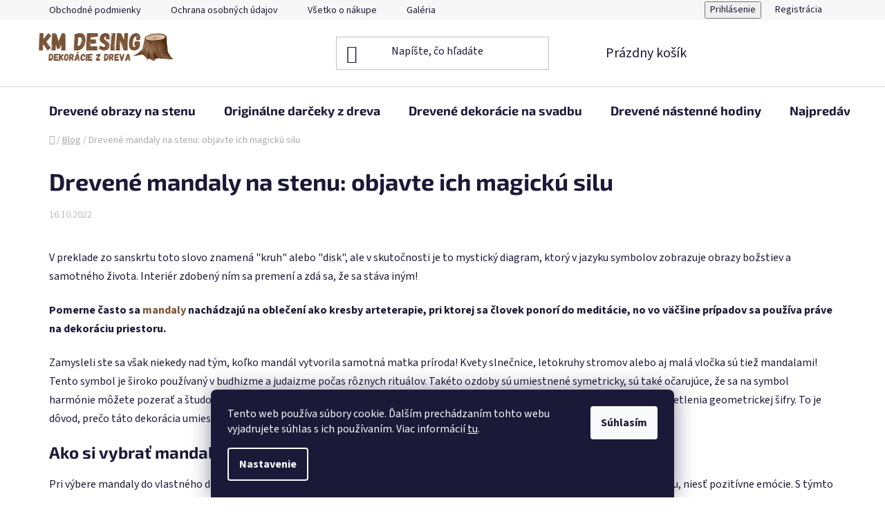

--- FILE ---
content_type: application/javascript; charset=utf-8
request_url: https://cdn.myshoptet.com/usr/api2.dklab.cz/user/documents/_doplnky/poznamka/573789/432/573789_datalayer_432.js
body_size: 2976
content:
var dkLabPoznamkaDataLayer = {"configName":"release","domainUrl":"https:\/\/ext.dklab.cz","attachmentsMainFileUrl":"https:\/\/ext.dklab.cz\/_files\/poznamka\/","attachmentsDir":"attachments","options":{"noteAll":0,"manNoteAll":0,"attachmentAll":0,"manAttachment":0,"maxAttachments":5,"maxNoteChars":100,"enableThumbnails":0,"noteShadow":1,"cartMsg":1,"addProdCode":0,"maxAttachSize":10485760,"allowedExt":[],"checkExt":0,"editNote":1,"sk":{"useWidget":1,"title":"Grav\u00edrovan\u00fd text","emptyNote":"Vlo\u017ete text ktor\u00fd chcete vygrav\u00edrova\u0165","attachmentSelect":"Vybra\u0165 pr\u00edlohu","attachmentUploaded":"S\u00fabor \u00faspe\u0161ne nahran\u00fd","attachmentNotSelected":"Nebol vybran\u00fd \u017eiadny s\u00fabor","uploadFailed":"Nahranie s\u00faboru zlyhalo","attachmentTooBig":"S\u00fabor je pr\u00edli\u0161 ve\u013ek\u00fd","attachmentLoading":"Nahr\u00e1vanie pr\u00edlohy...","attachmentProduct":"Pr\u00edloha k produktu","tooltipMandatoryNote":"Nie je mo\u017en\u00e9 vlo\u017ei\u0165 produkt do ko\u0161\u00edka bez vlo\u017eenia grav\u00edrovan\u00e9ho textu!","tooltipMandatoryAttachment":"Nie je mo\u017en\u00e9 vlo\u017ei\u0165 produkt do ko\u0161\u00edka bez vlo\u017eenia pr\u00edlohy!","tooltipMandatoryNoteAttachment":"Produkt nie je mo\u017en\u00e9 vlo\u017ei\u0165 do ko\u0161\u00edka bez vlo\u017eenia pozn\u00e1mky a pr\u00edlohy!","attachmentsExceeded":"Prekro\u010dili ste povolen\u00fd po\u010det nahran\u00fdch pr\u00edloh!","numberUploadedAttachment":"Po\u010det nahran\u00fdch s\u00faborov:","detailBtn":"Detail","manNote":"*povinn\u00e1 pozn\u00e1mka","manAttach":"Povinn\u00e1 pr\u00edloha","cartMsg":"Skontrolujte si pozn\u00e1mky a pr\u00edlohy pri produktoch v ko\u0161\u00edku.","partAmount":"Mno\u017estvo:","noNoteAttach":"Bez pozn\u00e1mky a pr\u00edlohy","editorSaveBtn":"Ulo\u017ei\u0165","noAllowedExt":"Zl\u00fd form\u00e1t niektorej z pr\u00edloh","allowedExtInfo":"Povolen\u00e9 pr\u00edlohy:"},"defaultLanguage":"sk","cs":{"useWidget":0,"title":"Po\u010det deti 1 - 4 ","emptyNote":"Po\u010det deti 1 - 4 ","attachmentSelect":"Vybra\u0165 pr\u00edlohu","attachmentUploaded":"S\u00fabor \u00faspe\u0161ne nahran\u00fd","attachmentNotSelected":"Nebol vybran\u00fd \u017eiadny s\u00fabor","uploadFailed":"Nahranie s\u00faboru zlyhalo","attachmentTooBig":"S\u00fabor je pr\u00edli\u0161 ve\u013ek\u00fd","attachmentLoading":"Nahr\u00e1vanie pr\u00edlohy...","attachmentProduct":"Pr\u00edloha k produktu","tooltipMandatoryNote":"Nie je mo\u017en\u00e9 vlo\u017ei\u0165 produkt do ko\u0161\u00edka bez vlo\u017eenia grav\u00edrovan\u00e9ho textu!","tooltipMandatoryAttachment":"Nie je mo\u017en\u00e9 vlo\u017ei\u0165 produkt do ko\u0161\u00edka bez vlo\u017eenia pr\u00edlohy!","tooltipMandatoryNoteAttachment":"Produkt nie je mo\u017en\u00e9 vlo\u017ei\u0165 do ko\u0161\u00edka bez vlo\u017eenia pozn\u00e1mky a pr\u00edlohy!","attachmentsExceeded":"Prekro\u010dili ste povolen\u00fd po\u010det nahran\u00fdch pr\u00edloh!","numberUploadedAttachment":"Po\u010det nahran\u00fdch s\u00faborov:","detailBtn":"Detail","manNote":"*povinn\u00e1 pozn\u00e1mka","manAttach":"Povinn\u00e1 pr\u00edloha","cartMsg":"Skontrolujte si pozn\u00e1mky a pr\u00edlohy pri produktoch v ko\u0161\u00edku.","partAmount":"Mno\u017estvo:","noNoteAttach":"Bez pozn\u00e1mky a pr\u00edlohy","editorSaveBtn":"Ulo\u017ei\u0165","noAllowedExt":"Zl\u00fd form\u00e1t niektorej z pr\u00edloh","allowedExtInfo":"Povolen\u00e9 pr\u00edlohy:"},"forOtherLangs":"cs"},"data":{"attachments":[],"notes":{"03f83ed2-0d22-11ef-99b7-568838820d6b":{"m":1,"t":0,"mc":500,"langs":{"sk":{"t":"Mena \u010dlenov rodiny","e":""}}},"05949856-b3ab-11ee-b19a-2a468233c620":{"m":0,"t":0,"mc":5000,"langs":{"sk":{"t":"","e":""}}},"12329c62-262e-11ee-93e2-121fa48e15df":{"m":0,"t":0,"mc":5000,"langs":{"sk":{"t":"","e":""}}},"153c686a-d160-11ee-832a-960443ff296d":{"m":1,"t":0,"langs":{"sk":{"t":"","e":""}}},"1c9d6ddc-2249-11ee-b831-121fa48e15df":{"m":0,"t":0,"mc":5000,"langs":{"sk":{"t":"","e":""}}},"1eff1d9c-d189-11ee-9997-568838820d6b":{"m":1,"t":0,"langs":{"sk":{"t":"","e":""}}},"2305eea6-aecb-11ee-bd98-121fa48e15df":{"m":0,"t":0,"mc":5000,"langs":{"sk":{"t":"","e":""}}},"239971cc-d17f-11ee-b5a4-2a64d7bca7ae":{"m":1,"t":0,"langs":{"sk":{"t":"","e":""}}},"2d55df72-1418-11ee-bc2f-121fa48e15df":{"m":1,"t":0,"mc":5000,"langs":{"sk":{"t":"","e":""}}},"34d83ba2-b146-11ee-8436-2a468233c620":{"m":0,"t":0,"mc":5000,"langs":{"sk":{"t":"","e":""}}},"38c38ad8-b393-11ee-aaec-2a468233c620":{"m":0,"t":0,"mc":5000,"langs":{"sk":{"t":"","e":""}}},"3908a26c-afba-11ee-b4ae-121fa48e15df":{"m":0,"t":0,"mc":5000,"langs":{"sk":{"t":"","e":""}}},"3cf73eb2-2d22-11ee-83fe-664bf65c3b8e":{"m":1,"t":0,"mc":5000,"langs":{"sk":{"t":"Po\u010det deti 1 - 4","e":"Po\u010det deti 1 - 4"}}},"4ac5b732-aeda-11ee-87f7-2a468233c620":{"m":0,"t":0,"mc":5000,"langs":{"sk":{"t":"","e":""}}},"4d4bba08-aedd-11ee-8da0-121fa48e15df":{"m":0,"t":0,"mc":5000,"langs":{"sk":{"t":"","e":""}}},"58244a62-74c2-11ee-9207-2a468233c620":{"m":1,"t":0,"langs":{"sk":{"t":"Po\u010det deti 2 - 3","e":""}}},"5d2b5d58-b08a-11ee-b0be-664bf65c3b8e":{"m":0,"t":0,"mc":5000,"langs":{"sk":{"t":"","e":""}}},"5e691c90-c102-11ee-b577-960443ff296d":{"m":1,"t":0,"mc":5000,"langs":{"sk":{"t":"","e":""}}},"670f6280-afbb-11ee-97c5-664bf65c3b8e":{"m":0,"t":0,"mc":5000,"langs":{"sk":{"t":"","e":""}}},"760c5c7e-b089-11ee-b5ee-121fa48e15df":{"m":0,"t":0,"mc":5000,"langs":{"sk":{"t":"","e":""}}},"7e1f7dae-b53b-11ee-811a-2a468233c620":{"m":0,"t":0,"mc":5000,"langs":{"sk":{"t":"","e":""}}},"86392504-b201-11ee-b3cf-121fa48e15df":{"m":0,"t":0,"mc":5000,"langs":{"sk":{"t":"","e":""}}},"87a5668e-b141-11ee-98f6-121fa48e15df":{"m":0,"t":0,"mc":5000,"langs":{"sk":{"t":"","e":""}}},"88650fdc-b14d-11ee-8703-121fa48e15df":{"m":0,"t":0,"mc":5000,"langs":{"sk":{"t":"","e":""}}},"8a896832-b529-11ee-bd6c-2a468233c620":{"m":0,"t":0,"mc":5000,"langs":{"sk":{"t":"","e":""}}},"8b02b9f6-d17d-11ee-be77-960443ff296d":{"m":1,"t":0,"langs":{"sk":{"t":"","e":""}}},"8bdb7884-d17a-11ee-8676-2a64d7bca7ae":{"m":1,"t":0,"langs":{"sk":{"t":"","e":""}}},"9f2ea96e-b470-11ee-8dd5-2a468233c620":{"m":0,"t":0,"mc":5000,"langs":{"sk":{"t":"","e":""}}},"a411367a-aed7-11ee-b8d4-121fa48e15df":{"m":0,"t":0,"mc":5000,"langs":{"sk":{"t":"","e":""}}},"a9372cb4-d17c-11ee-8cb7-568838820d6b":{"m":1,"t":0,"langs":{"sk":{"t":"","e":""}}},"a9ff2d00-d18a-11ee-9acb-2a64d7bca7ae":{"m":1,"t":0,"langs":{"sk":{"t":"","e":""}}},"ab921806-3db7-11ee-94e9-121fa48e15df":{"m":0,"t":0,"mc":5000,"langs":{"sk":{"t":"","e":""}}},"acb2d316-d18b-11ee-ba19-960443ff296d":{"m":1,"t":0,"langs":{"sk":{"t":"","e":""}}},"b5c40c88-b47e-11ee-ac07-664bf65c3b8e":{"m":0,"t":0,"mc":5000,"langs":{"sk":{"t":"","e":""}}},"b5c4d7e6-3c27-11ee-b54a-2a468233c620":{"m":1,"t":0,"mc":5000,"langs":{"sk":{"t":"","e":""}}},"b654c3d8-d18c-11ee-83ee-960443ff296d":{"m":1,"t":0,"langs":{"sk":{"t":"","e":""}}},"ba4bce52-b204-11ee-8cd9-121fa48e15df":{"m":0,"t":0,"mc":5000,"langs":{"sk":{"t":"","e":""}}},"da0724da-2b9a-11ee-911f-664bf65c3b8e":{"m":1,"t":0,"mc":5000,"langs":{"sk":{"t":"","e":""}}},"dcdc1b5e-36a1-11ee-9213-2a468233c620":{"m":0,"t":0,"mc":5000,"langs":{"sk":{"t":"","e":""}}},"ddc61e20-b144-11ee-b58d-2a468233c620":{"m":0,"t":0,"mc":5000,"langs":{"sk":{"t":"","e":""}}},"e29f6bb8-b202-11ee-9c0a-664bf65c3b8e":{"m":0,"t":0,"mc":5000,"langs":{"sk":{"t":"","e":""}}},"e59d57b8-02b1-11ee-9807-121fa48e15df":{"m":0,"t":0,"mc":5000,"langs":{"sk":{"t":"","e":""}}},"e5c68a48-02b1-11ee-9c8d-121fa48e15df":{"m":0,"t":0,"mc":5000,"langs":{"sk":{"t":"","e":""}}},"e5edfd8a-02b1-11ee-afde-121fa48e15df":{"m":0,"t":0,"mc":5000,"langs":{"sk":{"t":"","e":""}}},"e61a32f6-02b1-11ee-86c6-121fa48e15df":{"m":0,"t":0,"mc":5000,"langs":{"sk":{"t":"","e":""}}},"e666c4ce-d7ca-11ee-a2e6-960443ff296d":{"m":1,"t":0,"langs":{"sk":{"t":"Meno ktor\u00e9 chcete ma\u0165 na Pande","e":""}}},"e686d41a-02b1-11ee-a3f4-121fa48e15df":{"m":0,"t":0,"mc":5000,"langs":{"sk":{"t":"","e":""}}},"e6eb0fca-02b1-11ee-98d9-121fa48e15df":{"m":0,"t":0,"mc":5000,"langs":{"sk":{"t":"","e":""}}}},"templates":{"t":{"136":{"hm":0,"parts":[{"m":0,"i":179,"mc":5000}]}},"l":{"sk":{"179":{"t":"","e":""}},"cs":{"179":{"t":"","e":""}}}}},"urls":{"addFiles":"\/poznamka\/addFiles","deleteFiles":"\/poznamka\/deleteFiles","customerData":"\/poznamka\/customerData","editAttachments":"\/poznamka\/editAttachments","putCustomerData":"\/poznamka\/putCustomerData"},"template":{"classic":{"selectors":{"guidAttribute":"data-micro-identifier","btnWrapper":".p-tools","buyBtn":".p-tools form.pr-action","prodUrl":"a.name","prodName":".p-detail-inner-header h1","toCartBnt":".type-detail .p-info-wrapper .add-to-cart, .type-detail .p-info-wrapper #choose-variant","buyButtons":"#product-detail-form .add-to-cart-button ,#variants .add-to-cart-button","cartContinueBtn":"#continue-order-button","cartTable":".cart-table","cartItem":"[data-micro=cartItem]","itemId":"input[name=itemId]:first","namePart":"td.p-name","quantityAmount":"td.p-quantity .quantity input.amount","quantityDecrease":"td.p-quantity .quantity .decrease","quantityIncrease":"td.p-quantity .quantity .increase","variants":"td.p-name .main-link-variant","surParams":"td.p-name .main-link-surcharges","wCartProduct":".cart-widget-product[data-micro=\"cartItem\"]","wCartProductName":".cart-widget-product-name","wCartQuantityAmount":".quantity input.amount","wCartQuantityDecrease":".quantity .decrease","wCartQuantityIncrease":".quantity .increase","wCartWrapper":".quantity .increase","wCartUserActionCart":".user-action-in .user-action-cart","cartNoteCheckbox":"#add-note","cartNoteNoteTextarea":"#remark"},"oldTemplate":0,"popUpAsCartPage":0,"categoryDetailBtn":"<a href=\"\" class=\"btn btn-primary dkLabPoznamkaDetailButton\"><\/a>","toolsRemClass":"","wCartOpen":"stay-open"},"disco":{"selectors":{"guidAttribute":"data-micro-identifier","btnWrapper":".p-tools","buyBtn":".p-tools form.pr-action","prodUrl":"a.name","prodName":".p-detail-inner-header h1","toCartBnt":".type-detail .p-data-wrapper .detail-parameters","buyButtons":"#product-detail-form .add-to-cart-button ,#variants .add-to-cart-button","cartContinueBtn":"#continue-order-button","cartTable":".cart-table","cartItem":"[data-micro=cartItem]","itemId":"input[name=itemId]:first","namePart":"td.p-name","quantityAmount":"td.p-quantity .quantity input.amount","quantityDecrease":"td.p-quantity .quantity .decrease","quantityIncrease":"td.p-quantity .quantity .increase","variants":"td.p-name .main-link-variant","surParams":"td.p-name .main-link-surcharges","wCartProduct":".cart-widget-product[data-micro=\"cartItem\"]","wCartProductName":".cart-widget-product-name","wCartQuantityAmount":".quantity input.amount","wCartQuantityDecrease":".quantity .decrease","wCartQuantityIncrease":".quantity .increase","wCartUserActionCart":".user-action-in .user-action-cart","cartNoteCheckbox":"#add-note","cartNoteNoteTextarea":"#remark"},"oldTemplate":0,"popUpAsCartPage":0,"categoryDetailBtn":"<a href=\"\" class=\"btn btn-primary dkLabPoznamkaDetailButton\"><\/a>","toolsRemClass":"","wCartOpen":"stay-open"},"samba":{"selectors":{"guidAttribute":"data-micro-identifier","btnWrapper":".p-tools","buyBtn":".p-tools form.pr-action","prodUrl":"a.name","prodName":".p-detail-inner-header h1","toCartBnt":"#content .p-data-wrapper .p-variants-block","buyButtons":"#product-detail-form .add-to-cart-button ,#variants .add-to-cart-button","cartContinueBtn":"#continue-order-button","cartTable":".cart-table","cartItem":"[data-micro=cartItem]","itemId":"input[name=itemId]:first","namePart":"td.p-name","quantityAmount":"td.p-quantity .quantity input.amount","quantityDecrease":"td.p-quantity .quantity .decrease","quantityIncrease":"td.p-quantity .quantity .increase","variants":"td.p-name .main-link-variant","surParams":"td.p-name .main-link-surcharges","wCartProduct":".cart-widget-product[data-micro=\"cartItem\"]","wCartProductName":".cart-widget-product-name","wCartQuantityAmount":".quantity input.amount","wCartQuantityDecrease":".quantity .decrease","wCartQuantityIncrease":".quantity .increase","wCartUserActionCart":".user-action-in .user-action-cart","cartNoteCheckbox":"#add-note","cartNoteNoteTextarea":"#remark"},"oldTemplate":0,"popUpAsCartPage":0,"categoryDetailBtn":"<a href=\"\" class=\"btn btn-primary dkLabPoznamkaDetailButton\"><\/a>","toolsRemClass":"","wCartOpen":"stay-open"},"step":{"selectors":{"guidAttribute":"data-micro-identifier","btnWrapper":".p-tools","buyBtn":".p-tools form.pr-action","prodUrl":"a.name","prodName":".p-detail-inner-header h1","toCartBnt":".type-detail .p-to-cart-block","buyButtons":"#product-detail-form .add-to-cart-button ,#variants .add-to-cart-button","cartContinueBtn":"#continue-order-button","cartTable":".cart-table","cartItem":"[data-micro=cartItem]","itemId":"input[name=itemId]:first","namePart":"td.p-name","quantityAmount":"td.p-quantity .quantity input.amount","quantityDecrease":"td.p-quantity .quantity .decrease","quantityIncrease":"td.p-quantity .quantity .increase","variants":"td.p-name .main-link-variant","surParams":"td.p-name .main-link-surcharges","wCartProduct":".cart-table [data-micro=\"cartItem\"]","wCartProductName":".p-name","wCartQuantityAmount":".quantity input.amount","wCartQuantityDecrease":".quantity .decrease","wCartQuantityIncrease":".quantity .increase","cartNoteCheckbox":"#add-note","cartNoteNoteTextarea":"#remark"},"oldTemplate":0,"popUpAsCartPage":1,"categoryDetailBtn":"<a href=\"\" class=\"btn btn-primary dkLabPoznamkaDetailButton\"><\/a>","toolsRemClass":""},"techno":{"selectors":{"guidAttribute":"data-micro-identifier","btnWrapper":".p-tools","buyBtn":".p-tools form.pr-action","prodUrl":"","toCartBnt":".type-detail .p-details-bottom .p-details","prodName":".p-details h1","buyButtons":"#product-detail-form .add-to-cart-button ,.variant-table .add-to-cart-button","cartContinueBtn":"#continue-order-button","cartTable":".cart-table","cartItem":"[data-micro=cartItem]","itemId":"input[name=itemId]:first","namePart":"td.p-name","quantityAmount":"td.p-quantity .quantity input.amount","quantityDecrease":"td.p-quantity .quantity .decrease","quantityIncrease":"td.p-quantity .quantity .increase","variants":"td.p-name .main-link-variant","surParams":"td.p-name .main-link-surcharges","wCartProduct":".cart-table [data-micro=\"cartItem\"]","wCartProductName":"td.p-name","wCartQuantityAmount":".quantity input.amount","wCartQuantityDecrease":".quantity .decrease","wCartQuantityIncrease":".quantity .increase","cartNoteCheckbox":"#add-note","cartNoteNoteTextarea":"#remark"},"oldTemplate":0,"popUpAsCartPage":1,"categoryDetailBtn":"","toolsRemClass":""},"waltz":{"selectors":{"guidAttribute":"data-micro-identifier","btnWrapper":".p-tools","buyBtn":".p-tools form.pr-action","prodUrl":"a.name","prodName":".p-detail-inner h1","toCartBnt":".type-detail .p-info-wrapper .add-to-cart, .type-detail .table-variants-heading","buyButtons":"#product-detail-form .add-to-cart-button ,.variant-table .add-to-cart-button","cartContinueBtn":"#continue-order-button","cartTable":".cart-table","cartItem":"[data-micro=cartItem]","itemId":"input[name=itemId]:first","namePart":"td.p-name","quantityAmount":"td.p-quantity .quantity input.amount","quantityDecrease":"td.p-quantity .quantity .decrease","quantityIncrease":"td.p-quantity .quantity .increase","variants":"td.p-name .main-link-variant","surParams":"td.p-name .main-link-surcharges","wCartProduct":".cart-widget-product[data-micro=\"cartItem\"]","wCartProductName":".cart-widget-product-name","wCartQuantityAmount":".quantity input.amount","wCartQuantityDecrease":".quantity .decrease","wCartQuantityIncrease":".quantity .increase","wCartUserActionCart":".user-action-in .user-action-cart","cartNoteCheckbox":"#add-note","cartNoteNoteTextarea":"#remark"},"oldTemplate":0,"popUpAsCartPage":0,"categoryDetailBtn":"","toolsRemClass":"extended","wCartOpen":"stay-open"},"tango":{"selectors":{"guidAttribute":"data-micro-identifier","btnWrapper":".tools","buyBtn":".tools form.pr-action .add-to-cart-button","prodUrl":".descr a.name","toCartBnt":".type-detail .p-detail-inner .add-to-cart, .type-detail #choose-variant","prodName":".col-md-4 h1","buyButtons":"#product-detail-form .add-to-cart-button ,#variants .add-to-cart-button","cartContinueBtn":"#continue-order-button","cartTable":".cart-table","cartItem":"[data-micro=cartItem]","itemId":"input[name=itemId]:first","namePart":"td.p-name","quantityAmount":"td.p-quantity .quantity input.amount","quantityDecrease":"td.p-quantity .quantity .decrease","quantityIncrease":"td.p-quantity .quantity .increase","variants":"td.p-name .main-link-variant","surParams":"td.p-name .main-link-surcharges","wCartProduct":".cart-table [data-micro=\"cartItem\"]","wCartProductName":".p-name","wCartQuantityAmount":".quantity input.amount","wCartQuantityDecrease":".quantity .decrease","wCartQuantityIncrease":".quantity .increase","cartNoteCheckbox":"#add-note","cartNoteNoteTextarea":"#remark"},"oldTemplate":0,"popUpAsCartPage":1,"categoryDetailBtn":"","toolsRemClass":""},"soul":{"selectors":{"guidAttribute":"data-micro-identifier","btnWrapper":".pr-list-cart-wrap","buyBtn":".pr-list-cart-wrap .pr-list-cart, .pr-list-cart-wrap .pr-list-pcs-wrap","prodUrl":".pr-list-info a.pr-list-product-name","prodName":"#product-detail-h1 h1","toCartBnt":".type-detail .product-detail-cart","buyButtons":"#product-detail .add-to-cart-button ,.product-table-variants .pr-list-cart","cartContinueBtn":"#continue-order-button","cartTable":"#cart","cartItem":"[data-micro=cartItem]","itemId":"input[name=itemId]:first","namePart":".single-merchandise-text-info","productName":".single-merchandise-text-info .text-wrapper a[title]","quantityAmount":"td.tac fieldset input[name=amount]","quantityDecrease":"td.tac fieldset a.add-pcs","quantityIncrease":"td.tac fieldset a.remove-pcs","variants":".single-merchandise-text-info .text-wrapper","surParams":".single-merchandise-text-info .text-wrapper .main-link-surcharges","wCartProduct":".header-cart-recap-single[data-micro=\"cartItem\"]","wCartProductName":".hcr-name-price-wrap .hcr-name","wCartQuantityAmount":".quantity input.amount","wCartQuantityDecrease":".quantity .decrease","wCartQuantityIncrease":".quantity .increase","wCartUserActionCart":"#header-cart-wrapper","cartNoteCheckbox":"#add-note","cartNoteNoteTextarea":"#note-box textarea[name=\"remark\"]"},"oldTemplate":1,"popUpAsCartPage":0,"categoryDetailBtn":"<a href=\"\" class=\"pr-list-detail large-12 medium-12 small-12 button button-inverse button-small dkLabPoznamkaDetailButton\"><\/a>","toolsRemClass":"","wCartOpen":"menu-element-wrap-active"},"rock":{"selectors":{"guidAttribute":"data-micro-identifier","btnWrapper":".button-product-wrap.button-wrap","buyBtn":".button-product-wrap.button-wrap input.button-content-product, .p-cart-button .field-pieces-wrap","prodUrl":".p-info a.p-name","prodName":"#product-detail-h1 h1","toCartBnt":"#product-detail","buyButtons":"#product-detail .add-to-cart-button ,#product-variants .b-cart-variants","cartContinueBtn":"#continue-order-button","cartTable":"#cart","cartItem":"[data-micro=\"cartItem\"]","itemId":"input[name=itemId]:first","namePart":".single-merchandise-text-info","productName":".single-merchandise-text-info .text-wrapper a[title]","quantityAmount":"td.tac fieldset input[name=amount]","quantityDecrease":"td.tac fieldset a.add-pcs","quantityIncrease":"td.tac fieldset a.remove-pcs","variants":".single-merchandise-text-info .text-wrapper","surParams":".single-merchandise-text-info .text-wrapper .main-link-surcharges","wCartProduct":"#cart-recapitulation .cart-reca-single[data-micro=\"cartItem\"]","wCartProductName":".cr-name","wCartQuantityAmount":".quantity input.amount","wCartQuantityDecrease":".quantity .decrease","wCartQuantityIncrease":".quantity .increase","wCartUserActionCart":"#header-cart-wrapper .cart-recapitulation","cartNoteCheckbox":"#add-note","cartNoteNoteTextarea":"#note-box textarea[name=\"remark\"]"},"oldTemplate":1,"popUpAsCartPage":0,"categoryDetailBtn":"<a href=\"\" class=\"pr-list-detail large-12 medium-12 small-12 button button-inverse button-small dkLabPoznamkaDetailButton\"><\/a>","toolsRemClass":"button-success-wrap","wCartOpen":"dkLabWidgetCartVisible"},"pop":{"selectors":{"guidAttribute":"data-micro-identifier","btnWrapper":".button-product-wrap.button-wrap","buyBtn":".button-product-wrap.button-wrap input.button-content-product","prodUrl":".p-info a.p-name","prodName":"#product-detail-h1 h1","toCartBnt":"#product-detail","buyButtons":"#product-detail .add-to-cart-button ,#product-variants .b-cart-variants","cartContinueBtn":"#continue-order-button","cartTable":"#cart","cartItem":"[data-micro=\"cartItem\"]","itemId":"input[name=itemId]:first","namePart":".single-merchandise-text-info","productName":".single-merchandise-text-info .text-wrapper a[title]","quantityAmount":"td.tac fieldset input[name=amount]","quantityDecrease":"td.tac fieldset a.add-pcs","quantityIncrease":"td.tac fieldset a.remove-pcs","variants":".single-merchandise-text-info:first .text-wrapper:first","surParams":".single-merchandise-text-info .text-wrapper .main-link-surcharges","wCartProduct":".cart-reca-single[data-micro=\"cartItem\"]","wCartProductName":".cr-name","wCartQuantityAmount":".quantity input.amount","wCartQuantityDecrease":".quantity .decrease","wCartQuantityIncrease":".quantity .increase","wCartUserActionCart":".header-cart-wrapper .cart-recapitulation","cartNoteCheckbox":"#add-note","cartNoteNoteTextarea":"#note-box textarea[name=\"remark\"]"},"oldTemplate":1,"popUpAsCartPage":0,"categoryDetailBtn":"<a href=\"\" class=\"pr-list-detail large-12 medium-12 small-12 button button-inverse button-small dkLabPoznamkaDetailButton\"><\/a>","toolsRemClass":"button-success-wrap","wCartOpen":"dkLabWidgetCartVisible"}}};

--- FILE ---
content_type: application/javascript; charset=utf-8
request_url: https://cdn.myshoptet.com/usr/api2.dklab.cz/user/documents/_doplnky/faviExtra/573789/5/573789_5.js
body_size: 4013
content:
function dklab_faviExtra0_0x383e(){const _0x8dac09=['order-form','background:\x20#ffe058;\x20color:\x20#000;','\x22\x20was\x20not\x20dispatched.','ShoptetDOMPageMoreProductsLoaded','86PiAjXJ','error','selectors','6039qhteHj','dev','extra','value','codes','getCustomerFromLS','clearLocalStorageData','dkLabLocalStorageKey','monitorEvents','template','urls','eventAddonLoaded','dkLabFaviExtraOrderSentError','design','customerDetails','customerLocalStorageKey','change','eventCheckboxChanged','attr','shoptet','lang','productDetailView','490108yfAcVR','optOutDivFunction','pageType','getItem','setCustomFunction','name','saveOptOut','defaultLanguage','html','code','showCustomerDetails','toLowerCase','signalEvent','customer','setItem','events','showFaviExtra',':checked','useWidget','getElementById','true','always','billFullName','ShoptetDOMPageContentLoaded','pushCustomerToLS','faviPartnerEventsTracking','eventOrderSentSuccess','16499EAqHUL','prepareCustomerInfo','1421010LRXPyj','dispatchEvent','Plugin\x20does\x20not\x20support\x20e-shop\x20template\x20(','dkLabFaviExtraOrderSentSuccess','37902avQRUO','getOrderInfo','41105kYBqEP','totalWithoutVat','thankYou','addEventListener','order','config','dkLabFaviExtra','pageProductDetailEvent','dkLabHideSpinner','orderNo','then','dkLabFaviExtraLoaded','currencyCode','done','postSuccessfulValidation','run','email','options','dkLabShowSpinner','responseText','eventOrderSentError','1424anZkud','includes','dkLAB\x20favi\x20Extra\x20','pageViewEvent','Error\x20while\x20sending\x20page\x20view\x20to\x20Favi','optOutLabelClass','Error\x20while\x20sending\x20order\x20info\x20to\x20Favi','dkLabFaviPixelCustomer','orderSummary','sendFaviExtraOrder','\x22\x20class=\x22','10572slRSbe','saveFaviExtraOrder','availableEvents','dkLabCheckboxId','\x22\x20was\x20dispatched.','showOptOut','341210SRBblT','find','append','sku','message','132rnTkmx','log','108HslxLk','product','configName','hasOwnProperty','ready','%cEvent\x20\x22','scripts','optOutDiv','pixel','setOptOutLocalStorage','showThankYou','<label\x20for=\x22','productDetail','removeItem','parse'];dklab_faviExtra0_0x383e=function(){return _0x8dac09;};return dklab_faviExtra0_0x383e();}function dklab_faviExtra0_0xa143(_0x3e5dbd,_0x388e44){const _0x383ed8=dklab_faviExtra0_0x383e();return dklab_faviExtra0_0xa143=function(_0xa1434d,_0x18ccbd){_0xa1434d=_0xa1434d-0x17a;let _0x29305c=_0x383ed8[_0xa1434d];return _0x29305c;},dklab_faviExtra0_0xa143(_0x3e5dbd,_0x388e44);}const dklab_faviExtra0_0x18b63f=dklab_faviExtra0_0xa143;(function(_0x33562f,_0x4426b4){const _0x41f14d=dklab_faviExtra0_0xa143,_0x286269=_0x33562f();while(!![]){try{const _0x1e8d03=-parseInt(_0x41f14d(0x1d5))/0x1+-parseInt(_0x41f14d(0x1bc))/0x2*(parseInt(_0x41f14d(0x17a))/0x3)+parseInt(_0x41f14d(0x1a7))/0x4*(parseInt(_0x41f14d(0x17c))/0x5)+-parseInt(_0x41f14d(0x1f2))/0x6+-parseInt(_0x41f14d(0x1f0))/0x7*(-parseInt(_0x41f14d(0x191))/0x8)+-parseInt(_0x41f14d(0x1a9))/0x9*(-parseInt(_0x41f14d(0x1a2))/0xa)+-parseInt(_0x41f14d(0x1bf))/0xb*(-parseInt(_0x41f14d(0x19c))/0xc);if(_0x1e8d03===_0x4426b4)break;else _0x286269['push'](_0x286269['shift']());}catch(_0x327d30){_0x286269['push'](_0x286269['shift']());}}}(dklab_faviExtra0_0x383e,0x4c99b));var dkLabFaviExtra=new function(){const _0x3352dc=dklab_faviExtra0_0xa143;this[_0x3352dc(0x1c6)]=_0x3352dc(0x182),this['dkLabCheckboxId']='dkLabFaviExtraOptOut';let _0x120574=![];this[_0x3352dc(0x18b)]=function(){const _0x10f62c=_0x3352dc;dkLabFaviExtraDataLayer['options'][_0x10f62c(0x1b1)]&&this[_0x10f62c(0x1b1)]['run'](),dkLabFaviExtraDataLayer[_0x10f62c(0x18d)][_0x10f62c(0x1c1)]&&(this['showFaviExtra'](),document[_0x10f62c(0x17f)](_0x10f62c(0x1ec),()=>{this['showFaviExtra']();}),document[_0x10f62c(0x17f)](_0x10f62c(0x1bb),()=>{const _0x478896=_0x10f62c;this[_0x478896(0x1e5)]();}));},this[_0x3352dc(0x1e5)]=function(){const _0x5b66f2=_0x3352dc,_0x49683c=dataLayer[0x0][_0x5b66f2(0x1d2)];_0x49683c[_0x5b66f2(0x1d7)]===_0x5b66f2(0x1cd)&&this[_0x5b66f2(0x1df)](),_0x49683c[_0x5b66f2(0x1d7)]==='thankYou'&&this['showThankYou'](),_0x120574&&dkLabFaviExtra[_0x5b66f2(0x1e4)]['signalEvent'](dkLabFaviExtra[_0x5b66f2(0x1e4)][_0x5b66f2(0x1ca)]);},this[_0x3352dc(0x1df)]=function(){const _0x4e0f91=_0x3352dc;dkLabFaviExtra[_0x4e0f91(0x1c5)]();if(dkLabFaviExtraDataLayer[_0x4e0f91(0x18d)][_0x4e0f91(0x1a1)]){const _0x15b036=$(dkLabFaviExtraTemplate[_0x4e0f91(0x1b0)]);_0x15b036[_0x4e0f91(0x1a4)]('<input\x20type=\x22checkbox\x22\x20name=\x22dkLabFaviExtraOptOut\x22\x20id=\x22'+dkLabFaviExtra[_0x4e0f91(0x19f)]+'\x22>');const _0x32f6e6=$(_0x4e0f91(0x1b4)+dkLabFaviExtra['dkLabCheckboxId']+_0x4e0f91(0x19b)+dkLabFaviExtraTemplate[_0x4e0f91(0x196)]+'\x22></label>');_0x32f6e6[_0x4e0f91(0x1a4)](dkLabFaviExtraOpt['optOutText']),_0x15b036[_0x4e0f91(0x1a4)](_0x32f6e6),$(dkLabFaviExtraTemplate[_0x4e0f91(0x1be)][_0x4e0f91(0x199)])[dkLabFaviExtraTemplate[_0x4e0f91(0x1d6)]](_0x15b036),_0x120574=!![],dkLabFaviExtra[_0x4e0f91(0x1db)](),$('#'+dkLabFaviExtra[_0x4e0f91(0x19f)])['on'](_0x4e0f91(0x1cf),function(){const _0x220d25=_0x4e0f91;dkLabFaviExtra[_0x220d25(0x1e4)][_0x220d25(0x1e1)](dkLabFaviExtra[_0x220d25(0x1e4)][_0x220d25(0x1d0)],{'checked':$(this)['is'](_0x220d25(0x1e6))}),dkLabFaviExtra[_0x220d25(0x1db)]();});}shoptet[_0x4e0f91(0x1af)][_0x4e0f91(0x1d9)](_0x4e0f91(0x18a),function(_0x3b97b2,_0x4e3475){const _0x4b78f8=_0x4e0f91;return $(_0x3b97b2)[_0x4b78f8(0x1d1)]('id')===_0x4b78f8(0x1b8)&&dkLabFaviExtra[_0x4b78f8(0x1db)](),!![];});},this[_0x3352dc(0x1b3)]=function(){const _0x1909b4=_0x3352dc;if(localStorage[_0x1909b4(0x1d8)](dkLabFaviExtra['dkLabLocalStorageKey'])!==null){var _0x58486c=localStorage[_0x1909b4(0x1d8)](dkLabFaviExtra[_0x1909b4(0x1c6)]);if(_0x58486c===_0x1909b4(0x1e9)){let _0x23a026=dataLayer[0x0][_0x1909b4(0x1d2)];if(_0x23a026[_0x1909b4(0x180)]){var _0x4b670a=_0x23a026[_0x1909b4(0x180)][_0x1909b4(0x185)];dkLabFaviExtra[_0x1909b4(0x19a)](_0x4b670a);}}}},this[_0x3352dc(0x19a)]=function(_0xaf7c4b){const _0x226260=_0x3352dc;dkLabFaviExtra[_0x226260(0x18e)]();let _0x337b45=dataLayer[0x0][_0x226260(0x1d2)]['projectId'],_0x12f425=_0xaf7c4b,_0x17f238=dkLabFaviExtraShopLanguage,_0x174335={'eshopID':_0x337b45,'orderNumber':_0x12f425,'language':_0x17f238,'config':dkLabFaviExtraDataLayer[_0x226260(0x1ab)]},_0x44a0c2=JSON['stringify'](_0x174335);$['post'](dkLabFaviExtraDataLayer[_0x226260(0x1c9)][_0x226260(0x19d)],_0x44a0c2)[_0x226260(0x189)](function(_0x3fcdc7){const _0x55c4c2=_0x226260;try{let _0x2eeaa4=JSON[_0x55c4c2(0x1b7)](_0x3fcdc7);_0x2eeaa4['status']!='success'?console[_0x55c4c2(0x1bd)](_0x2eeaa4[_0x55c4c2(0x1a6)]):dkLabFaviExtra[_0x55c4c2(0x1e4)]['signalEvent'](dkLabFaviExtra[_0x55c4c2(0x1e4)]['eventOrderSentSuccess'],{'orderNumber':_0xaf7c4b});}catch(_0x4e3504){dkLabFaviExtra[_0x55c4c2(0x1e4)][_0x55c4c2(0x1e1)](dkLabFaviExtra['events'][_0x55c4c2(0x190)],{'orderNumber':_0xaf7c4b,'error':_0x4e3504}),console['error'](_0x4e3504),console[_0x55c4c2(0x1bd)](_0x3fcdc7),dkLabFaviExtra[_0x55c4c2(0x184)]();}})['fail'](function(_0x51c3b7,_0x3afec6,_0x32ed76){const _0x380299=_0x226260;console[_0x380299(0x1bd)](_0x380299(0x193)+_0x51c3b7[_0x380299(0x18f)]),dkLabFaviExtra[_0x380299(0x1e4)]['signalEvent'](dkLabFaviExtra[_0x380299(0x1e4)][_0x380299(0x190)],{'orderNumber':_0xaf7c4b,'error':e});})[_0x226260(0x1ea)](function(){const _0xf3716e=_0x226260;dkLabFaviExtra[_0xf3716e(0x184)](),dkLabFaviExtra[_0xf3716e(0x1c5)]();});},this[_0x3352dc(0x1c5)]=function(){const _0x559f96=_0x3352dc;localStorage[_0x559f96(0x1d8)](dkLabFaviExtra[_0x559f96(0x1c6)])!==null&&localStorage[_0x559f96(0x1b6)](dkLabFaviExtra[_0x559f96(0x1c6)]);},this[_0x3352dc(0x1b2)]=function(_0x191b5f){const _0x3b2363=_0x3352dc;localStorage[_0x3b2363(0x1e3)](dkLabFaviExtra['dkLabLocalStorageKey'],_0x191b5f);},this[_0x3352dc(0x1db)]=function(){const _0x129f75=_0x3352dc;var _0x2e3eb7=!![];$('#'+dkLabFaviExtra['dkLabCheckboxId']+_0x129f75(0x1e6))['length']&&(_0x2e3eb7=![]),dkLabFaviExtra[_0x129f75(0x1b2)](_0x2e3eb7);},this['dkLabShowSpinner']=function(_0x16a0c0){showSpinner();},this['dkLabHideSpinner']=function(_0x3cec7a){hideSpinner();},this['pixel']=new function(){const _0x18dbd2=_0x3352dc;this['customerLocalStorageKey']=_0x18dbd2(0x198),this['run']=()=>{const _0x3e9062=_0x18dbd2;this[_0x3e9062(0x194)]();const _0x32c489=getShoptetDataLayer()['pageType'];_0x32c489===_0x3e9062(0x1b5)&&this[_0x3e9062(0x183)]();_0x32c489==='customerDetails'&&shoptet[_0x3e9062(0x1af)][_0x3e9062(0x1d9)](_0x3e9062(0x18a),function(_0xd7cea1,_0x25feaf){const _0x321d6c=_0x3e9062;if(_0xd7cea1['id']===_0x321d6c(0x1b8))dkLabFaviExtra[_0x321d6c(0x1b1)][_0x321d6c(0x1f1)]()[_0x321d6c(0x186)](()=>{return!![];},()=>{return!![];});else return!![];});if(_0x32c489===_0x3e9062(0x17e)&&dataLayer[0x0][_0x3e9062(0x1d2)]['hasOwnProperty']('order'))try{const _0x4b39e1=dkLabFaviExtra[_0x3e9062(0x1b1)]['getOrderInfo']();window[_0x3e9062(0x1ee)]('createOrder',_0x4b39e1);}catch(_0x5d8ed8){console[_0x3e9062(0x1bd)](_0x3e9062(0x197),_0x5d8ed8);}},this[_0x18dbd2(0x194)]=()=>{const _0x1689d5=_0x18dbd2;try{window[_0x1689d5(0x1ee)]('pageView');}catch(_0x10ee52){console[_0x1689d5(0x1bd)](_0x1689d5(0x195),_0x10ee52);}},this[_0x18dbd2(0x183)]=()=>{const _0x3820bc=_0x18dbd2,_0x2eab58=_0x49cd12();if(!_0x2eab58)return;const _0x34e9dd={'productId':''+_0x2eab58};try{window[_0x3820bc(0x1ee)](_0x3820bc(0x1d4),_0x34e9dd);}catch(_0x495013){console['error']('Error\x20while\x20sending\x20product\x20detail\x20view\x20to\x20Favi',_0x495013);}};const _0x49cd12=()=>{const _0x4641d2=_0x18dbd2,_0x1bb548=getShoptetDataLayer()?.[_0x4641d2(0x1aa)]?.[_0x4641d2(0x1c3)][0x0];if(!_0x1bb548)return null;return _0x1bb548[_0x4641d2(0x1de)]||null;};this[_0x18dbd2(0x1f1)]=()=>{return new Promise((_0x250982,_0xc8091)=>{const _0x2ed9b3=dklab_faviExtra0_0xa143;try{const _0x383c3c=document[_0x2ed9b3(0x1e8)](_0x2ed9b3(0x1eb))['value'],_0xa9f66c=document[_0x2ed9b3(0x1e8)](_0x2ed9b3(0x18c))[_0x2ed9b3(0x1c2)];dkLabFaviExtra['pixel'][_0x2ed9b3(0x1ed)](_0x383c3c,_0xa9f66c);}catch(_0x31dc02){_0xc8091();}_0x250982();});},this[_0x18dbd2(0x1ed)]=(_0x34fb0d,_0xe7deee)=>{const _0x3dbaa9=_0x18dbd2;c={'name':_0x34fb0d,'email':_0xe7deee},localStorage[_0x3dbaa9(0x1e3)](dkLabFaviExtra[_0x3dbaa9(0x1b1)][_0x3dbaa9(0x1ce)],JSON['stringify'](c));},this[_0x18dbd2(0x1c4)]=()=>{const _0xb52351=_0x18dbd2;return JSON[_0xb52351(0x1b7)](localStorage[_0xb52351(0x1d8)](dkLabFaviExtra['pixel']['customerLocalStorageKey']));},this[_0x18dbd2(0x17b)]=()=>{const _0x19e4ac=_0x18dbd2,_0x121c17=getShoptetDataLayer()[_0x19e4ac(0x180)];if(!_0x121c17)return null;const _0x403a80=[];for(const _0x8f6936 of _0x121c17['content']){if(_0x403a80[_0x19e4ac(0x1a3)](_0x2e56f9=>_0x2e56f9['id']===_0x8f6936[_0x19e4ac(0x1a5)]))continue;_0x403a80['push']({'id':_0x8f6936[_0x19e4ac(0x1a5)],'name':_0x8f6936[_0x19e4ac(0x1da)]});}const _0x434940={'orderId':_0x121c17[_0x19e4ac(0x185)],'totalAmountWithoutVat':{'value':''+_0x121c17[_0x19e4ac(0x17d)],'currency':_0x121c17[_0x19e4ac(0x188)]},'orderItems':_0x403a80['map'](_0x53402f=>{const _0x5dfb5c=_0x19e4ac;return{'product':{'id':_0x53402f['id'],'name':_0x53402f[_0x5dfb5c(0x1da)]}};})},_0x38f4e4=dkLabFaviExtra[_0x19e4ac(0x1b1)][_0x19e4ac(0x1c4)]();return _0x38f4e4&&(_0x434940[_0x19e4ac(0x1e2)]={'name':_0x38f4e4[_0x19e4ac(0x1da)],'email':_0x38f4e4['email']}),_0x434940;};}(),this['events']=new function(){const _0xc135d3=_0x3352dc;this[_0xc135d3(0x1ca)]=_0xc135d3(0x187),this[_0xc135d3(0x1d0)]='dkLabFaviExtraCheckboxChanged',this['eventOrderSentSuccess']=_0xc135d3(0x1f5),this['eventOrderSentError']=_0xc135d3(0x1cb),this[_0xc135d3(0x19e)]=[this[_0xc135d3(0x1ca)],this[_0xc135d3(0x1d0)],this[_0xc135d3(0x1ef)],this[_0xc135d3(0x190)]],this['signalEvent']=(_0x96421a,_0x25a7b5)=>{const _0x582ef6=_0xc135d3,_0x5623c8=_0x25a7b5||null;if(this[_0x582ef6(0x19e)][_0x582ef6(0x192)](_0x96421a))try{let _0x1e0050=new CustomEvent(_0x96421a,{'detail':_0x5623c8});document[_0x582ef6(0x1f3)](_0x1e0050),shoptet[_0x582ef6(0x1c0)][_0x582ef6(0x181)][_0x582ef6(0x1c7)]&&console[_0x582ef6(0x1a8)](_0x582ef6(0x1ae)+_0x96421a+_0x582ef6(0x1a0),_0x582ef6(0x1b9));}catch(_0x3bb281){console[_0x582ef6(0x1a8)](_0x582ef6(0x1ae)+_0x96421a+_0x582ef6(0x1ba),'background:\x20#d9534f;\x20color:\x20#fff;'),console['error'](_0x3bb281);}};}();}(),dkLabFaviExtraTemplate,dkLabFaviExtraOpt;let dkLabFaviExtraShopLanguage;$(document)[dklab_faviExtra0_0x18b63f(0x1ad)](function(){const _0x533fb3=dklab_faviExtra0_0x18b63f;let _0x65b9cc=shoptet[_0x533fb3(0x1cc)][_0x533fb3(0x1c8)]['name'][_0x533fb3(0x1e0)]();dkLabFaviExtraShopLanguage=$(_0x533fb3(0x1dd))[_0x533fb3(0x1d1)](_0x533fb3(0x1d3)),dkLabFaviExtraDataLayer[_0x533fb3(0x18d)][_0x533fb3(0x1ac)](dkLabFaviExtraShopLanguage)?(dkLabFaviExtraOpt=dkLabFaviExtraDataLayer[_0x533fb3(0x18d)][''+dkLabFaviExtraShopLanguage+''],dkLabFaviExtraOpt[_0x533fb3(0x1e7)]==0x1&&(dkLabFaviExtraDataLayer['template']['hasOwnProperty'](_0x65b9cc)?(dkLabFaviExtraTemplate=dkLabFaviExtraDataLayer['template'][''+_0x65b9cc+''],dkLabFaviExtra[_0x533fb3(0x18b)]()):console['error'](_0x533fb3(0x1f4)+_0x65b9cc+')'))):dkLabFaviExtraOpt=dkLabFaviExtraDataLayer[_0x533fb3(0x18d)][''+dkLabFaviExtraDataLayer[_0x533fb3(0x18d)][_0x533fb3(0x1dc)]+''];});